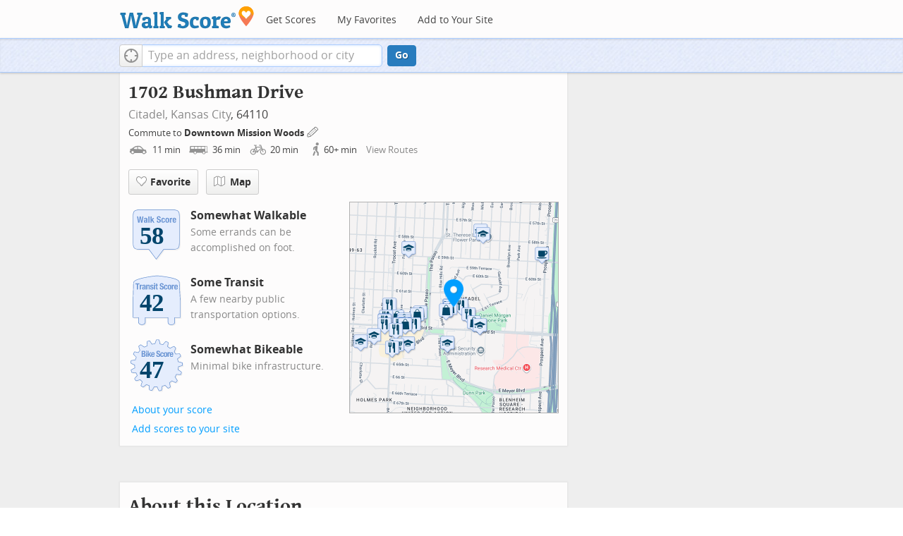

--- FILE ---
content_type: text/javascript
request_url: https://pp.walk.sc/_/s/_p/listing/94a596e6fa20d8d2e8e832bfb0f49753.js
body_size: 5457
content:
!function(){!function(){"use strict";window._blockLayoutCallbacks=[],window.blockLayout=function(t){window._blockLayoutCallbacks.push(t)}}(),window.localStorage&&window.localStorage.apartments_state&&window.localStorage.apartments_state.indexOf("develop.walkscore")!=-1&&document.location.href.indexOf("www.walkscore")!=-1&&(window.localStorage.apartments_state=window.localStorage.apartments_state.replace("develop.walkscore","www.walkscore")),$("#phone-address-bar .dropdown-menu a").click(function(){trackEvent(ACTIVE_COMPONENT,$(this).text()+" click","mobile nav")}),window.localStorage&&window.localStorage.apartments_state&&($("#mobile-nav-find-apartments").click(function(t){return t.preventDefault(),document.location=window.localStorage.apartments_state,!1}),$("#mobile-nav-faves").click(function(t){return t.preventDefault(),document.location=window.localStorage.apartments_state+"&tab=faves",!1})),window.localStorage&&window.localStorage.apartments_state&&$("#my-faves-link").click(function(t){trackEvent(ACTIVE_COMPONENT,"Favorites click","user menu")}),function(){$("#navigation a").click(function(){trackEvent("ACTIVE_COMPONENT",$(this).text()+" click","main nav")});var t=window.localStorage&&window.localStorage.apartments_state;t&&$("#top-nav-find-apartments").click(function(e){return e.preventDefault(),document.location=t.split("?")[0],!1})}(),blockLayout(function(){window.rentSalePathBase="/apartments",$("#get-walkscore-form").attr("onsubmit",""),new RentalsSearchBox({rentsale:2}).setInput($("#addrbar-street"))});googletag.cmd.push(function(){googletag.defineSlot("/1357474/ListingPage_ATF_FloatBarText_600x15",[600,15],"div-gpt-ad-1406240231551-0").addService(googletag.pubads()),googletag.pubads().enableSingleRequest(),googletag.enableServices()}),googletag.cmd.push(function(){googletag.display("div-gpt-ad-1406240231551-0")}),blockLayout(function(){window.commutesEnticementApp=new CommutesEnticementApp({lat:39.015024,lng:-94.5668747}),$("body").hasClass("user-has-commute")&&commutesEnticementApp.on("update",function(){$("body").removeClass("user-has-commute")}).update()}),function(){var t=Math.max($(window).outerWidth(!0),window.outerWidth),e={ws_wsid:"9d8b9aab2f4f59b04bed3837e4ca9b43",ws_address:"1702 Bushman Drive Kansas City MO 64110",ws_lat:"39.015024",ws_lon:"-94.5668747",ws_width:"100%",ws_height:"427",ws_layout:"none",ws_hide_footer:"true",ws_commute:"false",ws_public_transit:"false",ws_no_link_info_bubbles:"true",ws_show_reviews:t>767?"true":"false",ws_no_link_score_description:"true",ws_hide_bigger_map:"true",ws_background_color:"transparent",ws_map_modules:"google_map,street_view,satellite,walkability",ws_no_head:"true"};for(var o in e)e.hasOwnProperty(o)&&(window[o]=e[o])}(),function(){var t=function(){return $("#fullscreen-map").data("maptype")},e=function(){return[t(),window.trueWinWidth()].join("-")},o=function(){$("#fullscreen-map").data("mapstate",e())},a=function(){var t=e();return t==$("#fullscreen-map").data("mapstate")&&$("#modal-fullscreen-map").find("iframe").length},n=function(){if(!a()){window.ws_div_id="modal-fullscreen-map";var t=$("#modal-fullscreen-map");window.ws_height=bootstrapIsPhone()?Math.min(window.innerHeight-100,parseInt(t.parent().css("max-height"))):Math.min(650,.8*window.innerHeight-40),t.empty().height(window.ws_height),loadTileAsync(),o()}};$("#fullscreen-map").on("show",function(){a()||$("#modal-fullscreen-map").empty(),$(window).unbind("resize.fullscreen"),$(window).bind("resize.fullscreen",_(function(){n()}).debounce(500))}),$("#fullscreen-map").on("shown",function(){n(),$(document).off("focusin.modal")}),$("#fullscreen-map").on("hide",function(){$(window).unbind("resize.fullscreen"),$(window).bind("resize.fullscreen",function(){$("#modal-fullscreen-map").empty()}),$(this).find(".add-place-text").css("display","none"),trackEvent(ACTIVE_COMPONENT,"bigger map closed")})}(),googletag.cmd.push(function(){googletag.defineSlot("/1357474/AddressPage_ATF_HeaderText_600x15",[600,15],"div-gpt-ad-1406333324833-0").addService(googletag.pubads()),googletag.pubads().enableSingleRequest(),googletag.enableServices()}),googletag.cmd.push(function(){googletag.display("div-gpt-ad-1406333324833-0")}),googletag.cmd.push(function(){googletag.defineSlot("/1357474/AddressPage_ATF_1stText_600x15",[600,15],"div-gpt-ad-1403560076948-0").addService(googletag.pubads()),googletag.pubads().enableSingleRequest(),googletag.enableServices()}),googletag.cmd.push(function(){googletag.display("div-gpt-ad-1403560076948-0")}),collapseParagraphs("#loc-description .content",trueWinWidth()<768?1:3,"More","Less"),googletag.cmd.push(function(){googletag.defineSlot("/1357474/AddressPage_ATF_2ndText_600x15",[600,15],"div-gpt-ad-1403560076948-1").addService(googletag.pubads()),googletag.pubads().enableSingleRequest(),googletag.enableServices()}),googletag.cmd.push(function(){googletag.display("div-gpt-ad-1403560076948-1")}),googletag.cmd.push(function(){googletag.defineSlot("/1357474/AddressPage_ATF_3rdText_600x15",[600,15],"div-gpt-ad-1403560076948-2").addService(googletag.pubads()),googletag.pubads().enableSingleRequest(),googletag.enableServices()}),googletag.cmd.push(function(){googletag.display("div-gpt-ad-1403560076948-2")}),googletag.cmd.push(function(){googletag.defineSlot("/1357474/AddressPage_ATF_4thText_600x15",[600,15],"div-gpt-ad-1403560076948-3").addService(googletag.pubads()),googletag.pubads().enableSingleRequest(),googletag.enableServices()}),googletag.cmd.push(function(){googletag.display("div-gpt-ad-1403560076948-3")}),$(window).load(function(){window._ws_win_loaded=!0}),setTimeout(function(){for(var t=$LAB,e=["https://pp.walk.sc/_/s/_g/a1e802606e27dad2c9584788c1fcf0f8.js"],o=0;o<e.length;o++)t=t.script(e[o]);t.wait(function(){"use strict";isIOS()?($("body").addClass("ios"),isIOS()&&!window.isIpad()&&$("body").addClass("iphone")):window.isAndroid()&&$("body").addClass("android"),window.CDN_HOSTS=["https://pp.walk.sc","https://pp2.walk.sc","https://pp3.walk.sc"],$(document).ready(app_loader(logExceptions("basic_page_init_js",function(){$(document).ready(function(){activateShareButton(),$("body").addClass("loaded-at-"+findBootstrapEnvironment()),isIpad()&&$("body").addClass("touch")}),window.initBlockMaps&&window.initBlockMaps(),$("[data-asyncimgsrc]").each(function(t,e){e=$(e),e.attr("src",e.attr("data-asyncimgsrc"))})}))),app_loader(logExceptions("supports_ugc_init",function(){var t=new google.maps.LatLngBounds(new google.maps.LatLng(39.01264,-94.57022),new google.maps.LatLng(39.0198,-94.55923));window.dataCurator=window.simpleLoginApp.curator.dataCurator,window.dataCurator.wireUpAddPlaceButtons({bounds:t}),window.dataCurator.wireUpAskExpertLinks()})),app_loader(logExceptions("block_init_app",function(){var t=null,e=t?t[K_URLSLUG]:"/1702-Bushman-Drive-Kansas-City-MO-64110/lat=39.015024/lng=-94.5668747".replace(/^\//,"");trackEventNonInteractive(ACTIVE_COMPONENT,"score page view","address"),window.baseApp=new RentalsComponentBaseApp({title:decodeURIComponent(""),street:decodeURIComponent(""),requested_id:"",sidebarDiv:document.getElementById("sidebar"),favoritesDiv:document.getElementById("favorites"),lat:39.015024,lng:-94.5668747,slug:e,price:void 0,beds:void 0,thumbnailBase:"",activeRental:t,view_details_url:"",rentsale:2,GKEY:"AIzaSyCuzgxF14kjRPwZsA_0yDXP0KoN9AEQLBs"}),logPageView(e);var o=new RentalsDetailsApp({baseApp:baseApp,listingId:"",rentsale:2,loc:decodeURIComponent(""),detailsContent:window.activeDetailsContent});getUserLocationState({slug:e,success:function(t){o.details.freshenUIWithUserData(t)}})})),$(window).on("float-bar-block-scroll-in",logExceptions("block_init_float-bar",function(){if(!bootstrapIsPhone()){var t=$(".float-bar"),e=function(){var e=$(window).scrollTop()<220;t.css("display",e?"none":"block")};$(window).scroll(e)}})),$(window).on("address-header-block-scroll-in",logExceptions("block_init_address-header",function(){wireUpScoreInfoLinks("Address","1702 Bushman Drive",{scores:{walk:58,transit:42,bike:47},score_details:{culture_C:{contribution:1.3858275603519163,max_contribution:6.3417576139449965,score:21.852420806884766},dine_drink_C:{contribution:9.697035717228626,max_contribution:28.40536862951059,score:34.138038635253906},errands_C:{contribution:12.477609335330461,max_contribution:16.77204284340971,score:74.3952865600586},grocery_P:{contribution:17.983172056820674,max_contribution:19.025272841834994,score:94.52254486083984},parks_P:{contribution:1.1820273760932296,max_contribution:6.3417576139449965,score:18.638797760009766},schools_P:{contribution:2.5805307586534694,max_contribution:6.3417576139449965,score:40.691097259521484},shopping_C:{contribution:12.990917890816181,max_contribution:16.77204284340971,score:77.4557876586914}},address:"1702 Bushman Drive"}),$(".badges-link").click(function(){trackEvent(ACTIVE_COMPONENT,"badges link click","add scores to your site")});var t=$(".address-header-static-tile"),e=t.attr("data-imgsrc");e&&t.attr("src",e),$(".fullscreen-map").click(function(){return trackEvent(ACTIVE_COMPONENT,"click bigger map btn",$(this).attr("data-action")),$("#fullscreen-map").one("shown",function(){$(".add-place-text").css("display","block")}),$("#fullscreen-map").data("maptype","nearby").modal("show"),!1})})),$(window).on("mobile-static-map-block-scroll-in",logExceptions("block_init_mobile-static-map",function(){$.browser.msie&&$.browser.version<9&&$("#mobile-static-map").hide()})),$(window).on("text-ad-block-scroll-in",logExceptions("block_init_text-ad",function(){extractTextAd("div-gpt-ad-1403560076948-0")})),$(window).on("address-summary-block-scroll-in",logExceptions("block_init_address-summary",function(){var t="addr-feature",e=($("#"+t),"addr-streetview"),o={},a={placeholder:"https://pp3.walk.sc/_/s/_i/images/placeholder-no-sv-available2.jpg",onUnavailable:_(function(){bootstrapIsPhone()?$("#"+e).parent().css("display","none"):this.ssv.hide()}).bind(o)};o.ssv=new SimpleStreetview(e,a);var n=new google.maps.LatLng(39.015024,-94.5668747);o.ssv.update(n)})),$(window).on("text-ad-block-scroll-in",logExceptions("block_init_text-ad",function(){extractTextAd("div-gpt-ad-1403560076948-1")})),$(window).on("getting-around-block-scroll-in",logExceptions("block_init_getting-around",function(){if(!bootstrapIsPhone()&&Modernizr.canvas){var t=new google.maps.LatLng(39.015024,-94.5668747),e=_({zoom:15,center:t}).extend(window.mapOptions),o=new google.maps.Map(document.getElementById("map-getting-around"),e),a=constructSpriteIconFactory("place-pins");wireGridResizing(o),addMapMenu(appifyMap(o),{leftButton:!0}),new google.maps.Marker({map:o,icon:a.createIcon("house"),position:t,clickable:!1}),$LAB.script("//apicdn.walkscore.com/api/v1/traveltime_widget/js?wsid=ws_internal&_=6").wait(function(){var t=new walkscore.TravelTimeWidget({map:o,origin:"39.015024,-94.5668747",show:!0,mode:walkscore.TravelTime.Mode.WALK}).on("error",_(function(){t.on("fetch",_(function(){t.setShow(!0)}).once()).setMode(walkscore.TravelTime.Mode.DRIVE)}).once())}),$("#map-getting-around").addClass("ttw-hovtrigger")}else $(".block-getting-around").addClass("hide")})),$(window).on("text-ad-block-scroll-in",logExceptions("block_init_text-ad",function(){extractTextAd("div-gpt-ad-1403560076948-2")})),$(window).on("transit-block-scroll-in",logExceptions("block_init_transit",function(){var t=$(".transit-lists"),e=t.children("div").eq(0).find("li").slice(4);e=e.add(t.children("div").slice(1)),collapse(e,{container:t});var o=new google.maps.LatLng(39.015024,-94.5668747),a=[["083343c684d4b66eeda1645bcf1577e132bccc9c","63 63rd Street","bus"],["3ed077b9bebd1e0327e9f25b7666a7fa90e17983","85 Paseo","bus"]],n=[["ON 63RD AT BUSHMAN WESTBOUND",39.012999,-94.566135,[0],326620824,85,"Kansas City Area Transportation Authority"],["ON 63RD AT PASEO WESTBOUND",39.013059,-94.568062,[0],326622337,85,"Kansas City Area Transportation Authority"],["ON 63RD AT PASEO/BUSHMAN EASTBOUND",39.012901,-94.568291,[0],326620153,85,"Kansas City Area Transportation Authority"],["ON PASEO AT 61ST NORTHBOUND",39.016298,-94.569729,[1],545558521,85,"Kansas City Area Transportation Authority"],["ON 63RD AT CITADEL WESTBOUND",39.012914,-94.564846,[0],326622770,85,"Kansas City Area Transportation Authority"],["ON 63RD AT WOODLAND EASTBOUND",39.012824,-94.564868,[0],326621727,85,"Kansas City Area Transportation Authority"],["ON PASEO AT 63RD NORTHBOUND",39.013279,-94.569837,[1],326619229,85,"Kansas City Area Transportation Authority"],["ON PASEO AT MEYER NORTHBOUND",39.012395,-94.56867,[1],545558017,85,"Kansas City Area Transportation Authority"],["ON PASEO AT MEYER SB",39.012374,-94.568805,[1],545557859,85,"Kansas City Area Transportation Authority"],["ON PASEO AT 61ST SOUTHBOUND",39.016574,-94.570409,[1],545558057,85,"Kansas City Area Transportation Authority"],["ON PASEO AT 63RD SOUTHBOUND",39.013234,-94.570543,[1],326621332,85,"Kansas City Area Transportation Authority"],["ON 63RD AT EUCLID EASTBOUND",39.012749,-94.56315,[0],326620223,85,"Kansas City Area Transportation Authority"],["ON 63RD AT EUCLID WESTBOUND",39.012816,-94.562928,[0],326621740,85,"Kansas City Area Transportation Authority"],["ON 63RD ST BETWEEN PASEO AND TRACY WESTBOUND",39.01319,-94.571296,[0],326621997,85,"Kansas City Area Transportation Authority"],["ON 63RD BETWEEN TRACY AND PASEO EASTBOUND",39.013073,-94.571312,[0],326622530,85,"Kansas City Area Transportation Authority"],["ON 63RD AT TRACY WESTBOUND",39.013217,-94.572474,[0],326621294,85,"Kansas City Area Transportation Authority"]],i={0:326620824,1:545558521};if(bootstrapIsPhone())$(".block-transit").find(".titled-map").css("display","none").end().find(".transit-list-item").removeClass("w-btn");else{var s=_({zoom:15,center:o}).extend(window.mapOptions),r=new google.maps.Map(document.getElementById("map-transit"),s);wireGridResizing(r),addMapMenu(appifyMap(r)),$LAB.script("https://cdn2.walk.sc/2/js/route-inspector_vcymmcep.js").script("https://cdn2.walk.sc/2/js/transit-block_vcymmcep.js").wait(function(){new ws.TransitBlockManager(r,o,a,n,i)})}})),$(window).on("text-ad-block-scroll-in",logExceptions("block_init_text-ad",function(){extractTextAd("div-gpt-ad-1403560076948-3")})),$(window).on("hood-promo-block-scroll-in",logExceptions("block_init_hood-promo",function(){$(".block-hood-promo img").each(function(){var t=$(this),e=t.attr("data-imgsrc");e&&t.attr("src",e).removeClass("invisible")})})),window._goodToGo?_(google_ready).defer():window.initialize=google_ready,app_loader(logExceptions("block_layout_callbacks",function(){for(var t=window._blockLayoutCallbacks;t.length;)t.shift()();window.blockLayout=function(t){t()}})),app_loader(logExceptions("scroll_wiring_init",function(){var t=$(window),e={},o={},a=!1,n=_(["app","float-bar","address-header","mobile-static-map","text-ad","address-summary","text-ad","responsive-ad","getting-around","text-ad","transit","text-ad","hood-promo","responsive-ad"]).oreduce(function(t,e){t[e]=$(".block-wrap.block-"+e)}),i=_(function(){var i=isIOS()||bootstrapIsPhone()?1e3:300,s=t.scrollTop()+t.height();_(n).each(function(n,r){o[r]&&e[r]||!n.length||s+i>n.offset().top&&(o[r]||(o[r]=!0,_(function(){t.trigger(r+"-block-scroll-in")}).defer()),a&&s>n.offset().top+n.height()&&(e[r]=!0,trackEventNonInteractive(ACTIVE_COMPONENT,"scrolled into view",r)))}),a=!0}).throttle(100);t.bind("scroll",i),i()}))})},10),ACTIVE_COMPONENT=ACTIVE_COMPONENT||"untracked page",function(t,e,o,a,n,i,s){t.GoogleAnalyticsObject=n,t[n]=t[n]||function(){(t[n].q=t[n].q||[]).push(arguments)},t[n].l=1*new Date,i=e.createElement(o),s=e.getElementsByTagName(o)[0],i.async=1,i.src=a,s.parentNode.insertBefore(i,s)}(window,document,"script","//www.google-analytics.com/analytics.js","ga"),ga("create","UA-87185-2","walkscore.com"),ga("require","displayfeatures"),ga("set","contentGroup1",ACTIVE_COMPONENT),ga("send","pageview"),ga(function(){if(void 0!==window.AB_VARIANTS&&void 0!==window.cxApi)for(i in AB_VARIANTS)AB_VARIANTS.hasOwnProperty(i)&&(cxApi.setChosenVariation(AB_VARIANTS[i],i),ga("send","event",ACTIVE_COMPONENT,"start experiment",i,{nonInteraction:1}))});var t=t||[];t.push({c1:"2",c2:"15053602"}),function(){var t=document.createElement("script"),e=document.getElementsByTagName("script")[0];t.async=!0,t.src=("https:"==document.location.protocol?"https://sb":"http://b")+".scorecardresearch.com/beacon.js",e.parentNode.insertBefore(t,e)}(),blockLayout(function(){var t=$(".overflow-banner").closest(".block-wrap"),e=$(".respo-sidebar");if(!bootstrapIsPhone()&&t.length&&e.length){var o=20+$(e).offset().top+$(e).height(),a=t.offset().top,n=a<o?o-a:0;t.css("margin-top",n+"px")}})}();